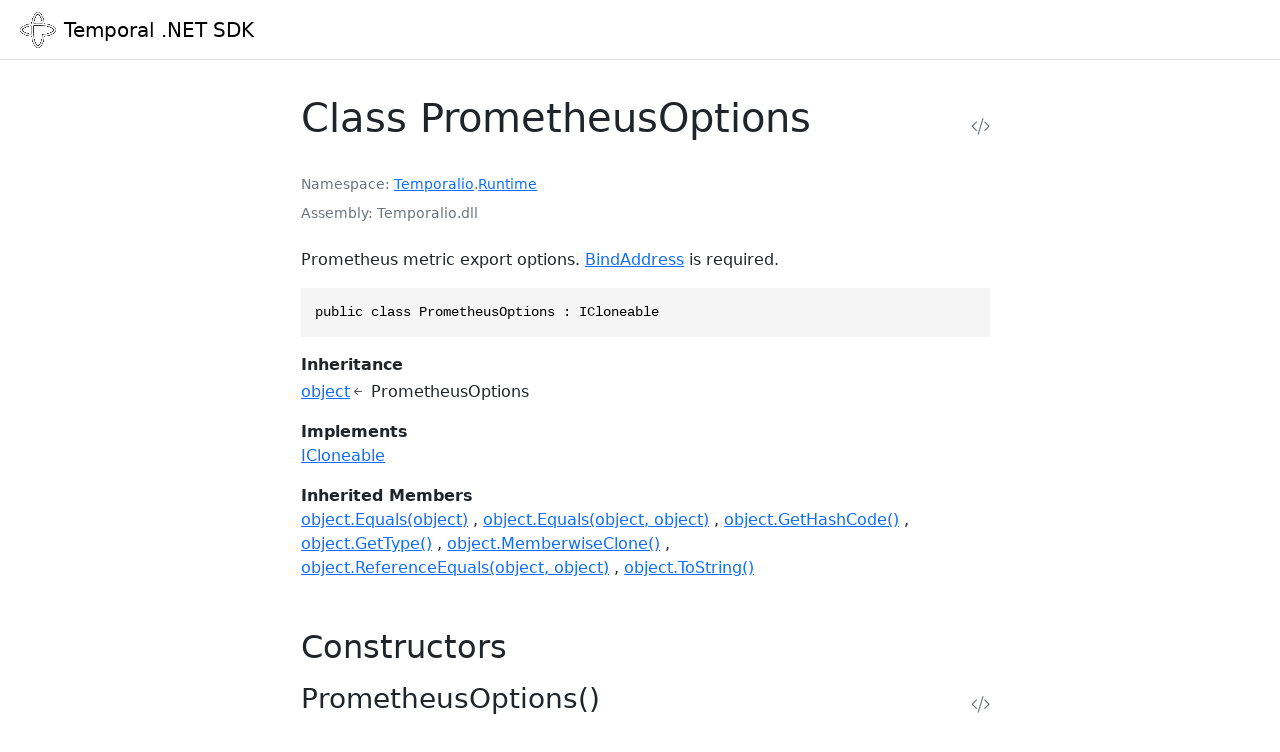

--- FILE ---
content_type: text/html; charset=utf-8
request_url: https://dotnet.temporal.io/api/Temporalio.Runtime.PrometheusOptions.html
body_size: 2937
content:
<!DOCTYPE html>
<html>
  <head>
    <meta charset="utf-8">
      <title>Class PrometheusOptions | Temporal .NET SDK </title>
      <meta name="viewport" content="width=device-width, initial-scale=1.0">
      <meta name="title" content="Class PrometheusOptions | Temporal .NET SDK ">
      
      <meta name="description" content="Prometheus metric export options.  is required.">
      <link rel="icon" href="../favicon.ico">
      <link rel="stylesheet" href="../public/docfx.min.css">
      <link rel="stylesheet" href="../public/main.css">
      <meta name="docfx:navrel" content="">
      <meta name="docfx:tocrel" content="toc.html">
      
      
      
      
      <meta name="docfx:docurl" content="https://github.com/temporalio/sdk-dotnet/new/main/apiSpec/new?filename=Temporalio_Runtime_PrometheusOptions.md&amp;value=---%0Auid%3A%20Temporalio.Runtime.PrometheusOptions%0Asummary%3A%20&#39;*You%20can%20override%20summary%20for%20the%20API%20here%20using%20*MARKDOWN*%20syntax&#39;%0A---%0A%0A*Please%20type%20below%20more%20information%20about%20this%20API%3A*%0A%0A">
      <meta name="loc:inThisArticle" content="In this article">
      <meta name="loc:searchResultsCount" content="{count} results for &quot;{query}&quot;">
      <meta name="loc:searchNoResults" content="No results for &quot;{query}&quot;">
      <meta name="loc:tocFilter" content="Filter by title">
      <meta name="loc:nextArticle" content="Next">
      <meta name="loc:prevArticle" content="Previous">
      <meta name="loc:themeLight" content="Light">
      <meta name="loc:themeDark" content="Dark">
      <meta name="loc:themeAuto" content="Auto">
      <meta name="loc:changeTheme" content="Change theme">
      <meta name="loc:copy" content="Copy">
      <meta name="loc:downloadPdf" content="Download PDF">

      <script type="module" src="./../public/docfx.min.js"></script>

      <script>
        const theme = localStorage.getItem('theme') || 'auto'
        document.documentElement.setAttribute('data-bs-theme', theme === 'auto' ? (window.matchMedia('(prefers-color-scheme: dark)').matches ? 'dark' : 'light') : theme)
      </script>

  </head>

  <body class="tex2jax_ignore" data-layout="" data-yaml-mime="ManagedReference">
    <header class="bg-body border-bottom">
      <nav id="autocollapse" class="navbar navbar-expand-md" role="navigation">
        <div class="container-xxl flex-nowrap">
          <a class="navbar-brand" href="../index.html">
            <img id="logo" class="svg" src="../logo.png" alt="Temporal .NET SDK">
            Temporal .NET SDK
          </a>
          <button class="btn btn-lg d-md-none border-0" type="button" data-bs-toggle="collapse" data-bs-target="#navpanel" aria-controls="navpanel" aria-expanded="false" aria-label="Toggle navigation">
            <i class="bi bi-three-dots"></i>
          </button>
          <div class="collapse navbar-collapse" id="navpanel">
            <div id="navbar">
            </div>
          </div>
        </div>
      </nav>
    </header>

    <main class="container-xxl">
      <div class="toc-offcanvas">
        <div class="offcanvas-md offcanvas-start" tabindex="-1" id="tocOffcanvas" aria-labelledby="tocOffcanvasLabel">
          <div class="offcanvas-header">
            <h5 class="offcanvas-title" id="tocOffcanvasLabel">Table of Contents</h5>
            <button type="button" class="btn-close" data-bs-dismiss="offcanvas" data-bs-target="#tocOffcanvas" aria-label="Close"></button>
          </div>
          <div class="offcanvas-body">
            <nav class="toc" id="toc"></nav>
          </div>
        </div>
      </div>

      <div class="content">
        <div class="actionbar">
          <button class="btn btn-lg border-0 d-md-none" type="button" data-bs-toggle="offcanvas" data-bs-target="#tocOffcanvas" aria-controls="tocOffcanvas" aria-expanded="false" aria-label="Show table of contents">
            <i class="bi bi-list"></i>
          </button>

          <nav id="breadcrumb"></nav>
        </div>

        <article data-uid="Temporalio.Runtime.PrometheusOptions">



  <h1 id="Temporalio_Runtime_PrometheusOptions" data-uid="Temporalio.Runtime.PrometheusOptions" class="text-break">
Class PrometheusOptions  <a class="header-action link-secondary" title="View source" href="https://github.com/temporalio/sdk-dotnet/blob/main/src/Temporalio/Runtime/PrometheusOptions.cs/#L9"><i class="bi bi-code-slash"></i></a>
  </h1>

  <div class="facts text-secondary">
    <dl><dt>Namespace</dt><dd><a class="xref" href="Temporalio.html">Temporalio</a>.<a class="xref" href="Temporalio.Runtime.html">Runtime</a></dd></dl>
  <dl><dt>Assembly</dt><dd>Temporalio.dll</dd></dl>
  </div>

  <div class="markdown summary"><p>Prometheus metric export options. <a class="xref" href="Temporalio.Runtime.PrometheusOptions.html#Temporalio_Runtime_PrometheusOptions_BindAddress">BindAddress</a> is required.</p>
</div>
  <div class="markdown conceptual"></div>

  <div class="codewrapper">
    <pre><code class="lang-csharp hljs">public class PrometheusOptions : ICloneable</code></pre>
  </div>




  <dl class="typelist inheritance">
    <dt>Inheritance</dt>
    <dd>
      <div><a class="xref" href="https://learn.microsoft.com/dotnet/api/system.object">object</a></div>
      <div><span class="xref">PrometheusOptions</span></div>
    </dd>
  </dl>

  <dl class="typelist implements">
    <dt>Implements</dt>
    <dd>
      <div><a class="xref" href="https://learn.microsoft.com/dotnet/api/system.icloneable">ICloneable</a></div>
    </dd>
  </dl>


  <dl class="typelist inheritedMembers">
    <dt>Inherited Members</dt>
    <dd>
    <div>
      <a class="xref" href="https://learn.microsoft.com/dotnet/api/system.object.equals#system-object-equals(system-object)">object.Equals(object)</a>
    </div>
    <div>
      <a class="xref" href="https://learn.microsoft.com/dotnet/api/system.object.equals#system-object-equals(system-object-system-object)">object.Equals(object, object)</a>
    </div>
    <div>
      <a class="xref" href="https://learn.microsoft.com/dotnet/api/system.object.gethashcode">object.GetHashCode()</a>
    </div>
    <div>
      <a class="xref" href="https://learn.microsoft.com/dotnet/api/system.object.gettype">object.GetType()</a>
    </div>
    <div>
      <a class="xref" href="https://learn.microsoft.com/dotnet/api/system.object.memberwiseclone">object.MemberwiseClone()</a>
    </div>
    <div>
      <a class="xref" href="https://learn.microsoft.com/dotnet/api/system.object.referenceequals">object.ReferenceEquals(object, object)</a>
    </div>
    <div>
      <a class="xref" href="https://learn.microsoft.com/dotnet/api/system.object.tostring">object.ToString()</a>
    </div>
  </dd></dl>






  <h2 class="section" id="constructors">Constructors
</h2>


  <a id="Temporalio_Runtime_PrometheusOptions__ctor_" data-uid="Temporalio.Runtime.PrometheusOptions.#ctor*"></a>

  <h3 id="Temporalio_Runtime_PrometheusOptions__ctor" data-uid="Temporalio.Runtime.PrometheusOptions.#ctor">
  PrometheusOptions()
  <a class="header-action link-secondary" title="View source" href="https://github.com/temporalio/sdk-dotnet/blob/main/src/Temporalio/Runtime/PrometheusOptions.cs/#L14"><i class="bi bi-code-slash"></i></a>
  </h3>

  <div class="markdown level1 summary"><p>Initializes a new instance of the <a class="xref" href="Temporalio.Runtime.PrometheusOptions.html">PrometheusOptions</a> class.</p>
</div>
  <div class="markdown level1 conceptual"></div>

  <div class="codewrapper">
    <pre><code class="lang-csharp hljs">public PrometheusOptions()</code></pre>
  </div>













  <a id="Temporalio_Runtime_PrometheusOptions__ctor_" data-uid="Temporalio.Runtime.PrometheusOptions.#ctor*"></a>

  <h3 id="Temporalio_Runtime_PrometheusOptions__ctor_System_String_" data-uid="Temporalio.Runtime.PrometheusOptions.#ctor(System.String)">
  PrometheusOptions(string)
  <a class="header-action link-secondary" title="View source" href="https://github.com/temporalio/sdk-dotnet/blob/main/src/Temporalio/Runtime/PrometheusOptions.cs/#L22"><i class="bi bi-code-slash"></i></a>
  </h3>

  <div class="markdown level1 summary"><p>Initializes a new instance of the <a class="xref" href="Temporalio.Runtime.PrometheusOptions.html">PrometheusOptions</a> class.</p>
</div>
  <div class="markdown level1 conceptual"></div>

  <div class="codewrapper">
    <pre><code class="lang-csharp hljs">public PrometheusOptions(string bindAddress)</code></pre>
  </div>

  <h4 class="section">Parameters</h4>
  <dl class="parameters">
    <dt><code>bindAddress</code> <a class="xref" href="https://learn.microsoft.com/dotnet/api/system.string">string</a></dt>
    <dd><p><a class="xref" href="Temporalio.Runtime.PrometheusOptions.html#Temporalio_Runtime_PrometheusOptions_BindAddress">BindAddress</a>.</p>
</dd>
  </dl>












  <h2 class="section" id="properties">Properties
</h2>


  <a id="Temporalio_Runtime_PrometheusOptions_BindAddress_" data-uid="Temporalio.Runtime.PrometheusOptions.BindAddress*"></a>

  <h3 id="Temporalio_Runtime_PrometheusOptions_BindAddress" data-uid="Temporalio.Runtime.PrometheusOptions.BindAddress">
  BindAddress
  <a class="header-action link-secondary" title="View source" href="https://github.com/temporalio/sdk-dotnet/blob/main/src/Temporalio/Runtime/PrometheusOptions.cs/#L27"><i class="bi bi-code-slash"></i></a>
  </h3>

  <div class="markdown level1 summary"><p>Gets or sets the address to expose Prometheus metrics on.</p>
</div>
  <div class="markdown level1 conceptual"></div>

  <div class="codewrapper">
    <pre><code class="lang-csharp hljs">public string? BindAddress { get; set; }</code></pre>
  </div>





  <h4 class="section">Property Value</h4>
  <dl class="parameters">
    <dt><a class="xref" href="https://learn.microsoft.com/dotnet/api/system.string">string</a></dt>
    <dd></dd>
  </dl>








  <a id="Temporalio_Runtime_PrometheusOptions_HasCounterTotalSuffix_" data-uid="Temporalio.Runtime.PrometheusOptions.HasCounterTotalSuffix*"></a>

  <h3 id="Temporalio_Runtime_PrometheusOptions_HasCounterTotalSuffix" data-uid="Temporalio.Runtime.PrometheusOptions.HasCounterTotalSuffix">
  HasCounterTotalSuffix
  <a class="header-action link-secondary" title="View source" href="https://github.com/temporalio/sdk-dotnet/blob/main/src/Temporalio/Runtime/PrometheusOptions.cs/#L32"><i class="bi bi-code-slash"></i></a>
  </h3>

  <div class="markdown level1 summary"><p>Gets or sets a value indicating whether counters will have a &quot;_total&quot; suffix.</p>
</div>
  <div class="markdown level1 conceptual"></div>

  <div class="codewrapper">
    <pre><code class="lang-csharp hljs">public bool HasCounterTotalSuffix { get; set; }</code></pre>
  </div>





  <h4 class="section">Property Value</h4>
  <dl class="parameters">
    <dt><a class="xref" href="https://learn.microsoft.com/dotnet/api/system.boolean">bool</a></dt>
    <dd></dd>
  </dl>








  <a id="Temporalio_Runtime_PrometheusOptions_HasUnitSuffix_" data-uid="Temporalio.Runtime.PrometheusOptions.HasUnitSuffix*"></a>

  <h3 id="Temporalio_Runtime_PrometheusOptions_HasUnitSuffix" data-uid="Temporalio.Runtime.PrometheusOptions.HasUnitSuffix">
  HasUnitSuffix
  <a class="header-action link-secondary" title="View source" href="https://github.com/temporalio/sdk-dotnet/blob/main/src/Temporalio/Runtime/PrometheusOptions.cs/#L37"><i class="bi bi-code-slash"></i></a>
  </h3>

  <div class="markdown level1 summary"><p>Gets or sets a value indicating whether metrics will have a unit suffix.</p>
</div>
  <div class="markdown level1 conceptual"></div>

  <div class="codewrapper">
    <pre><code class="lang-csharp hljs">public bool HasUnitSuffix { get; set; }</code></pre>
  </div>





  <h4 class="section">Property Value</h4>
  <dl class="parameters">
    <dt><a class="xref" href="https://learn.microsoft.com/dotnet/api/system.boolean">bool</a></dt>
    <dd></dd>
  </dl>








  <a id="Temporalio_Runtime_PrometheusOptions_HistogramBucketOverrides_" data-uid="Temporalio.Runtime.PrometheusOptions.HistogramBucketOverrides*"></a>

  <h3 id="Temporalio_Runtime_PrometheusOptions_HistogramBucketOverrides" data-uid="Temporalio.Runtime.PrometheusOptions.HistogramBucketOverrides">
  HistogramBucketOverrides
  <a class="header-action link-secondary" title="View source" href="https://github.com/temporalio/sdk-dotnet/blob/main/src/Temporalio/Runtime/PrometheusOptions.cs/#L49"><i class="bi bi-code-slash"></i></a>
  </h3>

  <div class="markdown level1 summary"><p>Gets or sets the histogram bucket overrides. The dictionary key is the metric name and
the value is the collection of buckets as floats.</p>
</div>
  <div class="markdown level1 conceptual"></div>

  <div class="codewrapper">
    <pre><code class="lang-csharp hljs">public IReadOnlyDictionary&lt;string, IReadOnlyCollection&lt;double&gt;&gt;? HistogramBucketOverrides { get; set; }</code></pre>
  </div>





  <h4 class="section">Property Value</h4>
  <dl class="parameters">
    <dt><a class="xref" href="https://learn.microsoft.com/dotnet/api/system.collections.generic.ireadonlydictionary-2">IReadOnlyDictionary</a>&lt;<a class="xref" href="https://learn.microsoft.com/dotnet/api/system.string">string</a>, <a class="xref" href="https://learn.microsoft.com/dotnet/api/system.collections.generic.ireadonlycollection-1">IReadOnlyCollection</a>&lt;<a class="xref" href="https://learn.microsoft.com/dotnet/api/system.double">double</a>&gt;&gt;</dt>
    <dd></dd>
  </dl>








  <a id="Temporalio_Runtime_PrometheusOptions_UseSecondsForDuration_" data-uid="Temporalio.Runtime.PrometheusOptions.UseSecondsForDuration*"></a>

  <h3 id="Temporalio_Runtime_PrometheusOptions_UseSecondsForDuration" data-uid="Temporalio.Runtime.PrometheusOptions.UseSecondsForDuration">
  UseSecondsForDuration
  <a class="header-action link-secondary" title="View source" href="https://github.com/temporalio/sdk-dotnet/blob/main/src/Temporalio/Runtime/PrometheusOptions.cs/#L43"><i class="bi bi-code-slash"></i></a>
  </h3>

  <div class="markdown level1 summary"><p>Gets or sets a value indicating whether duration values will be emitted as float
seconds. If false, it is integer milliseconds.</p>
</div>
  <div class="markdown level1 conceptual"></div>

  <div class="codewrapper">
    <pre><code class="lang-csharp hljs">public bool UseSecondsForDuration { get; set; }</code></pre>
  </div>





  <h4 class="section">Property Value</h4>
  <dl class="parameters">
    <dt><a class="xref" href="https://learn.microsoft.com/dotnet/api/system.boolean">bool</a></dt>
    <dd></dd>
  </dl>








  <h2 class="section" id="methods">Methods
</h2>


  <a id="Temporalio_Runtime_PrometheusOptions_Clone_" data-uid="Temporalio.Runtime.PrometheusOptions.Clone*"></a>

  <h3 id="Temporalio_Runtime_PrometheusOptions_Clone" data-uid="Temporalio.Runtime.PrometheusOptions.Clone">
  Clone()
  <a class="header-action link-secondary" title="View source" href="https://github.com/temporalio/sdk-dotnet/blob/main/src/Temporalio/Runtime/PrometheusOptions.cs/#L55"><i class="bi bi-code-slash"></i></a>
  </h3>

  <div class="markdown level1 summary"><p>Create a shallow copy of these options.</p>
</div>
  <div class="markdown level1 conceptual"></div>

  <div class="codewrapper">
    <pre><code class="lang-csharp hljs">public virtual object Clone()</code></pre>
  </div>


  <h4 class="section">Returns</h4>
  <dl class="parameters">
    <dt><a class="xref" href="https://learn.microsoft.com/dotnet/api/system.object">object</a></dt>
    <dd><p>A shallow copy of these options.</p>
</dd>
  </dl>












</article>



      </div>

      <div class="affix">
        <nav id="affix"></nav>
      </div>
    </main>


    <footer class="border-top text-secondary">
      <div class="container-xxl">
        <div class="flex-fill">
          <span></span>
        </div>
      </div>
    </footer>
  </body>
</html>
